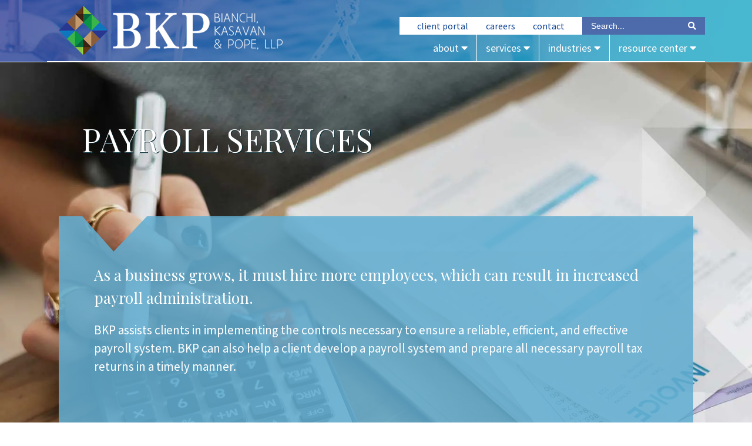

--- FILE ---
content_type: text/html; charset=UTF-8
request_url: https://bkpcpa.com/services/payroll/
body_size: 11376
content:
<!DOCTYPE html>
<!--[if IE 8]><html class="no-js lt-ie9" lang="en"> <![endif]-->
<!--[if gt IE 8]><!--><html class="no-js" lang="en"><!--<![endif]-->
<head><meta http-equiv="Content-Type" content="text/html; charset=utf-8">

<!--
Global site tag (gtag.js) - Google Analytics 
<script async src="https://www.googletagmanager.com/gtag/js?id=UA-154449059-1"></script>
<script>
window.dataLayer = window.dataLayer || [];
function gtag(){dataLayer.push(arguments);}
gtag('js', new Date());
gtag('config', 'UA-154449059-1');
</script>-->

<meta http-equiv="X-UA-Compatible" content="IE=edge">
<title></title>
<meta name="viewport" content="width=device-width, initial-scale=1">
<link rel="icon" href="https://bkpcpa.com/favicon.ico" type="image/x-icon">
<link rel="shortcut icon" type="image/x-icon" href="https://bkpcpa.com/favicon.ico">
<link rel="stylesheet" href="https://bkpcpa.com/wp-content/themes/bkp/style.css">
<link rel="stylesheet" href="https://bkpcpa.com/wp-content/themes/bkp/css/bkp.css">
<link href="//fonts.googleapis.com/css?family=Playfair+Display|Source+Sans+Pro:300,300i,400,400i,600,600i" rel="stylesheet">
<link rel="stylesheet" href="//use.fontawesome.com/releases/v5.3.1/css/all.css" integrity="sha384-mzrmE5qonljUremFsqc01SB46JvROS7bZs3IO2EmfFsd15uHvIt+Y8vEf7N7fWAU" crossorigin="anonymous">
<link rel="stylesheet" href="//kenwheeler.github.io/slick/slick/slick.css"/>
<link rel="stylesheet" href="//kenwheeler.github.io/slick/slick/slick-theme.css"/>

<script src="//unpkg.com/scrollreveal/dist/scrollreveal.min.js"></script>
<meta name='robots' content='max-image-preview:large' />
<link rel='dns-prefetch' href='//ajax.googleapis.com' />
<link rel='dns-prefetch' href='//ajax.aspnetcdn.com' />
<link rel='dns-prefetch' href='//stats.wp.com' />
<link rel='preconnect' href='//c0.wp.com' />
<link rel='preconnect' href='//i0.wp.com' />
<link rel="alternate" title="oEmbed (JSON)" type="application/json+oembed" href="https://bkpcpa.com/wp-json/oembed/1.0/embed?url=https%3A%2F%2Fbkpcpa.com%2Fservices%2Fpayroll%2F" />
<link rel="alternate" title="oEmbed (XML)" type="text/xml+oembed" href="https://bkpcpa.com/wp-json/oembed/1.0/embed?url=https%3A%2F%2Fbkpcpa.com%2Fservices%2Fpayroll%2F&#038;format=xml" />
		<!-- This site uses the Google Analytics by MonsterInsights plugin v9.9.0 - Using Analytics tracking - https://www.monsterinsights.com/ -->
							<script src="//www.googletagmanager.com/gtag/js?id=G-6PL6TT0ESR"  data-cfasync="false" data-wpfc-render="false" type="text/javascript" async></script>
			<script data-cfasync="false" data-wpfc-render="false" type="text/javascript">
				var mi_version = '9.9.0';
				var mi_track_user = true;
				var mi_no_track_reason = '';
								var MonsterInsightsDefaultLocations = {"page_location":"https:\/\/bkpcpa.com\/services\/payroll\/"};
								if ( typeof MonsterInsightsPrivacyGuardFilter === 'function' ) {
					var MonsterInsightsLocations = (typeof MonsterInsightsExcludeQuery === 'object') ? MonsterInsightsPrivacyGuardFilter( MonsterInsightsExcludeQuery ) : MonsterInsightsPrivacyGuardFilter( MonsterInsightsDefaultLocations );
				} else {
					var MonsterInsightsLocations = (typeof MonsterInsightsExcludeQuery === 'object') ? MonsterInsightsExcludeQuery : MonsterInsightsDefaultLocations;
				}

								var disableStrs = [
										'ga-disable-G-6PL6TT0ESR',
									];

				/* Function to detect opted out users */
				function __gtagTrackerIsOptedOut() {
					for (var index = 0; index < disableStrs.length; index++) {
						if (document.cookie.indexOf(disableStrs[index] + '=true') > -1) {
							return true;
						}
					}

					return false;
				}

				/* Disable tracking if the opt-out cookie exists. */
				if (__gtagTrackerIsOptedOut()) {
					for (var index = 0; index < disableStrs.length; index++) {
						window[disableStrs[index]] = true;
					}
				}

				/* Opt-out function */
				function __gtagTrackerOptout() {
					for (var index = 0; index < disableStrs.length; index++) {
						document.cookie = disableStrs[index] + '=true; expires=Thu, 31 Dec 2099 23:59:59 UTC; path=/';
						window[disableStrs[index]] = true;
					}
				}

				if ('undefined' === typeof gaOptout) {
					function gaOptout() {
						__gtagTrackerOptout();
					}
				}
								window.dataLayer = window.dataLayer || [];

				window.MonsterInsightsDualTracker = {
					helpers: {},
					trackers: {},
				};
				if (mi_track_user) {
					function __gtagDataLayer() {
						dataLayer.push(arguments);
					}

					function __gtagTracker(type, name, parameters) {
						if (!parameters) {
							parameters = {};
						}

						if (parameters.send_to) {
							__gtagDataLayer.apply(null, arguments);
							return;
						}

						if (type === 'event') {
														parameters.send_to = monsterinsights_frontend.v4_id;
							var hookName = name;
							if (typeof parameters['event_category'] !== 'undefined') {
								hookName = parameters['event_category'] + ':' + name;
							}

							if (typeof MonsterInsightsDualTracker.trackers[hookName] !== 'undefined') {
								MonsterInsightsDualTracker.trackers[hookName](parameters);
							} else {
								__gtagDataLayer('event', name, parameters);
							}
							
						} else {
							__gtagDataLayer.apply(null, arguments);
						}
					}

					__gtagTracker('js', new Date());
					__gtagTracker('set', {
						'developer_id.dZGIzZG': true,
											});
					if ( MonsterInsightsLocations.page_location ) {
						__gtagTracker('set', MonsterInsightsLocations);
					}
										__gtagTracker('config', 'G-6PL6TT0ESR', {"forceSSL":"true","link_attribution":"true"} );
										window.gtag = __gtagTracker;										(function () {
						/* https://developers.google.com/analytics/devguides/collection/analyticsjs/ */
						/* ga and __gaTracker compatibility shim. */
						var noopfn = function () {
							return null;
						};
						var newtracker = function () {
							return new Tracker();
						};
						var Tracker = function () {
							return null;
						};
						var p = Tracker.prototype;
						p.get = noopfn;
						p.set = noopfn;
						p.send = function () {
							var args = Array.prototype.slice.call(arguments);
							args.unshift('send');
							__gaTracker.apply(null, args);
						};
						var __gaTracker = function () {
							var len = arguments.length;
							if (len === 0) {
								return;
							}
							var f = arguments[len - 1];
							if (typeof f !== 'object' || f === null || typeof f.hitCallback !== 'function') {
								if ('send' === arguments[0]) {
									var hitConverted, hitObject = false, action;
									if ('event' === arguments[1]) {
										if ('undefined' !== typeof arguments[3]) {
											hitObject = {
												'eventAction': arguments[3],
												'eventCategory': arguments[2],
												'eventLabel': arguments[4],
												'value': arguments[5] ? arguments[5] : 1,
											}
										}
									}
									if ('pageview' === arguments[1]) {
										if ('undefined' !== typeof arguments[2]) {
											hitObject = {
												'eventAction': 'page_view',
												'page_path': arguments[2],
											}
										}
									}
									if (typeof arguments[2] === 'object') {
										hitObject = arguments[2];
									}
									if (typeof arguments[5] === 'object') {
										Object.assign(hitObject, arguments[5]);
									}
									if ('undefined' !== typeof arguments[1].hitType) {
										hitObject = arguments[1];
										if ('pageview' === hitObject.hitType) {
											hitObject.eventAction = 'page_view';
										}
									}
									if (hitObject) {
										action = 'timing' === arguments[1].hitType ? 'timing_complete' : hitObject.eventAction;
										hitConverted = mapArgs(hitObject);
										__gtagTracker('event', action, hitConverted);
									}
								}
								return;
							}

							function mapArgs(args) {
								var arg, hit = {};
								var gaMap = {
									'eventCategory': 'event_category',
									'eventAction': 'event_action',
									'eventLabel': 'event_label',
									'eventValue': 'event_value',
									'nonInteraction': 'non_interaction',
									'timingCategory': 'event_category',
									'timingVar': 'name',
									'timingValue': 'value',
									'timingLabel': 'event_label',
									'page': 'page_path',
									'location': 'page_location',
									'title': 'page_title',
									'referrer' : 'page_referrer',
								};
								for (arg in args) {
																		if (!(!args.hasOwnProperty(arg) || !gaMap.hasOwnProperty(arg))) {
										hit[gaMap[arg]] = args[arg];
									} else {
										hit[arg] = args[arg];
									}
								}
								return hit;
							}

							try {
								f.hitCallback();
							} catch (ex) {
							}
						};
						__gaTracker.create = newtracker;
						__gaTracker.getByName = newtracker;
						__gaTracker.getAll = function () {
							return [];
						};
						__gaTracker.remove = noopfn;
						__gaTracker.loaded = true;
						window['__gaTracker'] = __gaTracker;
					})();
									} else {
										console.log("");
					(function () {
						function __gtagTracker() {
							return null;
						}

						window['__gtagTracker'] = __gtagTracker;
						window['gtag'] = __gtagTracker;
					})();
									}
			</script>
			
							<!-- / Google Analytics by MonsterInsights -->
		<style id='wp-img-auto-sizes-contain-inline-css' type='text/css'>
img:is([sizes=auto i],[sizes^="auto," i]){contain-intrinsic-size:3000px 1500px}
/*# sourceURL=wp-img-auto-sizes-contain-inline-css */
</style>
<style id='wp-emoji-styles-inline-css' type='text/css'>

	img.wp-smiley, img.emoji {
		display: inline !important;
		border: none !important;
		box-shadow: none !important;
		height: 1em !important;
		width: 1em !important;
		margin: 0 0.07em !important;
		vertical-align: -0.1em !important;
		background: none !important;
		padding: 0 !important;
	}
/*# sourceURL=wp-emoji-styles-inline-css */
</style>
<style id='wp-block-library-inline-css' type='text/css'>
:root{--wp-block-synced-color:#7a00df;--wp-block-synced-color--rgb:122,0,223;--wp-bound-block-color:var(--wp-block-synced-color);--wp-editor-canvas-background:#ddd;--wp-admin-theme-color:#007cba;--wp-admin-theme-color--rgb:0,124,186;--wp-admin-theme-color-darker-10:#006ba1;--wp-admin-theme-color-darker-10--rgb:0,107,160.5;--wp-admin-theme-color-darker-20:#005a87;--wp-admin-theme-color-darker-20--rgb:0,90,135;--wp-admin-border-width-focus:2px}@media (min-resolution:192dpi){:root{--wp-admin-border-width-focus:1.5px}}.wp-element-button{cursor:pointer}:root .has-very-light-gray-background-color{background-color:#eee}:root .has-very-dark-gray-background-color{background-color:#313131}:root .has-very-light-gray-color{color:#eee}:root .has-very-dark-gray-color{color:#313131}:root .has-vivid-green-cyan-to-vivid-cyan-blue-gradient-background{background:linear-gradient(135deg,#00d084,#0693e3)}:root .has-purple-crush-gradient-background{background:linear-gradient(135deg,#34e2e4,#4721fb 50%,#ab1dfe)}:root .has-hazy-dawn-gradient-background{background:linear-gradient(135deg,#faaca8,#dad0ec)}:root .has-subdued-olive-gradient-background{background:linear-gradient(135deg,#fafae1,#67a671)}:root .has-atomic-cream-gradient-background{background:linear-gradient(135deg,#fdd79a,#004a59)}:root .has-nightshade-gradient-background{background:linear-gradient(135deg,#330968,#31cdcf)}:root .has-midnight-gradient-background{background:linear-gradient(135deg,#020381,#2874fc)}:root{--wp--preset--font-size--normal:16px;--wp--preset--font-size--huge:42px}.has-regular-font-size{font-size:1em}.has-larger-font-size{font-size:2.625em}.has-normal-font-size{font-size:var(--wp--preset--font-size--normal)}.has-huge-font-size{font-size:var(--wp--preset--font-size--huge)}.has-text-align-center{text-align:center}.has-text-align-left{text-align:left}.has-text-align-right{text-align:right}.has-fit-text{white-space:nowrap!important}#end-resizable-editor-section{display:none}.aligncenter{clear:both}.items-justified-left{justify-content:flex-start}.items-justified-center{justify-content:center}.items-justified-right{justify-content:flex-end}.items-justified-space-between{justify-content:space-between}.screen-reader-text{border:0;clip-path:inset(50%);height:1px;margin:-1px;overflow:hidden;padding:0;position:absolute;width:1px;word-wrap:normal!important}.screen-reader-text:focus{background-color:#ddd;clip-path:none;color:#444;display:block;font-size:1em;height:auto;left:5px;line-height:normal;padding:15px 23px 14px;text-decoration:none;top:5px;width:auto;z-index:100000}html :where(.has-border-color){border-style:solid}html :where([style*=border-top-color]){border-top-style:solid}html :where([style*=border-right-color]){border-right-style:solid}html :where([style*=border-bottom-color]){border-bottom-style:solid}html :where([style*=border-left-color]){border-left-style:solid}html :where([style*=border-width]){border-style:solid}html :where([style*=border-top-width]){border-top-style:solid}html :where([style*=border-right-width]){border-right-style:solid}html :where([style*=border-bottom-width]){border-bottom-style:solid}html :where([style*=border-left-width]){border-left-style:solid}html :where(img[class*=wp-image-]){height:auto;max-width:100%}:where(figure){margin:0 0 1em}html :where(.is-position-sticky){--wp-admin--admin-bar--position-offset:var(--wp-admin--admin-bar--height,0px)}@media screen and (max-width:600px){html :where(.is-position-sticky){--wp-admin--admin-bar--position-offset:0px}}

/*# sourceURL=wp-block-library-inline-css */
</style><style id='global-styles-inline-css' type='text/css'>
:root{--wp--preset--aspect-ratio--square: 1;--wp--preset--aspect-ratio--4-3: 4/3;--wp--preset--aspect-ratio--3-4: 3/4;--wp--preset--aspect-ratio--3-2: 3/2;--wp--preset--aspect-ratio--2-3: 2/3;--wp--preset--aspect-ratio--16-9: 16/9;--wp--preset--aspect-ratio--9-16: 9/16;--wp--preset--color--black: #000000;--wp--preset--color--cyan-bluish-gray: #abb8c3;--wp--preset--color--white: #ffffff;--wp--preset--color--pale-pink: #f78da7;--wp--preset--color--vivid-red: #cf2e2e;--wp--preset--color--luminous-vivid-orange: #ff6900;--wp--preset--color--luminous-vivid-amber: #fcb900;--wp--preset--color--light-green-cyan: #7bdcb5;--wp--preset--color--vivid-green-cyan: #00d084;--wp--preset--color--pale-cyan-blue: #8ed1fc;--wp--preset--color--vivid-cyan-blue: #0693e3;--wp--preset--color--vivid-purple: #9b51e0;--wp--preset--gradient--vivid-cyan-blue-to-vivid-purple: linear-gradient(135deg,rgb(6,147,227) 0%,rgb(155,81,224) 100%);--wp--preset--gradient--light-green-cyan-to-vivid-green-cyan: linear-gradient(135deg,rgb(122,220,180) 0%,rgb(0,208,130) 100%);--wp--preset--gradient--luminous-vivid-amber-to-luminous-vivid-orange: linear-gradient(135deg,rgb(252,185,0) 0%,rgb(255,105,0) 100%);--wp--preset--gradient--luminous-vivid-orange-to-vivid-red: linear-gradient(135deg,rgb(255,105,0) 0%,rgb(207,46,46) 100%);--wp--preset--gradient--very-light-gray-to-cyan-bluish-gray: linear-gradient(135deg,rgb(238,238,238) 0%,rgb(169,184,195) 100%);--wp--preset--gradient--cool-to-warm-spectrum: linear-gradient(135deg,rgb(74,234,220) 0%,rgb(151,120,209) 20%,rgb(207,42,186) 40%,rgb(238,44,130) 60%,rgb(251,105,98) 80%,rgb(254,248,76) 100%);--wp--preset--gradient--blush-light-purple: linear-gradient(135deg,rgb(255,206,236) 0%,rgb(152,150,240) 100%);--wp--preset--gradient--blush-bordeaux: linear-gradient(135deg,rgb(254,205,165) 0%,rgb(254,45,45) 50%,rgb(107,0,62) 100%);--wp--preset--gradient--luminous-dusk: linear-gradient(135deg,rgb(255,203,112) 0%,rgb(199,81,192) 50%,rgb(65,88,208) 100%);--wp--preset--gradient--pale-ocean: linear-gradient(135deg,rgb(255,245,203) 0%,rgb(182,227,212) 50%,rgb(51,167,181) 100%);--wp--preset--gradient--electric-grass: linear-gradient(135deg,rgb(202,248,128) 0%,rgb(113,206,126) 100%);--wp--preset--gradient--midnight: linear-gradient(135deg,rgb(2,3,129) 0%,rgb(40,116,252) 100%);--wp--preset--font-size--small: 13px;--wp--preset--font-size--medium: 20px;--wp--preset--font-size--large: 36px;--wp--preset--font-size--x-large: 42px;--wp--preset--spacing--20: 0.44rem;--wp--preset--spacing--30: 0.67rem;--wp--preset--spacing--40: 1rem;--wp--preset--spacing--50: 1.5rem;--wp--preset--spacing--60: 2.25rem;--wp--preset--spacing--70: 3.38rem;--wp--preset--spacing--80: 5.06rem;--wp--preset--shadow--natural: 6px 6px 9px rgba(0, 0, 0, 0.2);--wp--preset--shadow--deep: 12px 12px 50px rgba(0, 0, 0, 0.4);--wp--preset--shadow--sharp: 6px 6px 0px rgba(0, 0, 0, 0.2);--wp--preset--shadow--outlined: 6px 6px 0px -3px rgb(255, 255, 255), 6px 6px rgb(0, 0, 0);--wp--preset--shadow--crisp: 6px 6px 0px rgb(0, 0, 0);}:where(.is-layout-flex){gap: 0.5em;}:where(.is-layout-grid){gap: 0.5em;}body .is-layout-flex{display: flex;}.is-layout-flex{flex-wrap: wrap;align-items: center;}.is-layout-flex > :is(*, div){margin: 0;}body .is-layout-grid{display: grid;}.is-layout-grid > :is(*, div){margin: 0;}:where(.wp-block-columns.is-layout-flex){gap: 2em;}:where(.wp-block-columns.is-layout-grid){gap: 2em;}:where(.wp-block-post-template.is-layout-flex){gap: 1.25em;}:where(.wp-block-post-template.is-layout-grid){gap: 1.25em;}.has-black-color{color: var(--wp--preset--color--black) !important;}.has-cyan-bluish-gray-color{color: var(--wp--preset--color--cyan-bluish-gray) !important;}.has-white-color{color: var(--wp--preset--color--white) !important;}.has-pale-pink-color{color: var(--wp--preset--color--pale-pink) !important;}.has-vivid-red-color{color: var(--wp--preset--color--vivid-red) !important;}.has-luminous-vivid-orange-color{color: var(--wp--preset--color--luminous-vivid-orange) !important;}.has-luminous-vivid-amber-color{color: var(--wp--preset--color--luminous-vivid-amber) !important;}.has-light-green-cyan-color{color: var(--wp--preset--color--light-green-cyan) !important;}.has-vivid-green-cyan-color{color: var(--wp--preset--color--vivid-green-cyan) !important;}.has-pale-cyan-blue-color{color: var(--wp--preset--color--pale-cyan-blue) !important;}.has-vivid-cyan-blue-color{color: var(--wp--preset--color--vivid-cyan-blue) !important;}.has-vivid-purple-color{color: var(--wp--preset--color--vivid-purple) !important;}.has-black-background-color{background-color: var(--wp--preset--color--black) !important;}.has-cyan-bluish-gray-background-color{background-color: var(--wp--preset--color--cyan-bluish-gray) !important;}.has-white-background-color{background-color: var(--wp--preset--color--white) !important;}.has-pale-pink-background-color{background-color: var(--wp--preset--color--pale-pink) !important;}.has-vivid-red-background-color{background-color: var(--wp--preset--color--vivid-red) !important;}.has-luminous-vivid-orange-background-color{background-color: var(--wp--preset--color--luminous-vivid-orange) !important;}.has-luminous-vivid-amber-background-color{background-color: var(--wp--preset--color--luminous-vivid-amber) !important;}.has-light-green-cyan-background-color{background-color: var(--wp--preset--color--light-green-cyan) !important;}.has-vivid-green-cyan-background-color{background-color: var(--wp--preset--color--vivid-green-cyan) !important;}.has-pale-cyan-blue-background-color{background-color: var(--wp--preset--color--pale-cyan-blue) !important;}.has-vivid-cyan-blue-background-color{background-color: var(--wp--preset--color--vivid-cyan-blue) !important;}.has-vivid-purple-background-color{background-color: var(--wp--preset--color--vivid-purple) !important;}.has-black-border-color{border-color: var(--wp--preset--color--black) !important;}.has-cyan-bluish-gray-border-color{border-color: var(--wp--preset--color--cyan-bluish-gray) !important;}.has-white-border-color{border-color: var(--wp--preset--color--white) !important;}.has-pale-pink-border-color{border-color: var(--wp--preset--color--pale-pink) !important;}.has-vivid-red-border-color{border-color: var(--wp--preset--color--vivid-red) !important;}.has-luminous-vivid-orange-border-color{border-color: var(--wp--preset--color--luminous-vivid-orange) !important;}.has-luminous-vivid-amber-border-color{border-color: var(--wp--preset--color--luminous-vivid-amber) !important;}.has-light-green-cyan-border-color{border-color: var(--wp--preset--color--light-green-cyan) !important;}.has-vivid-green-cyan-border-color{border-color: var(--wp--preset--color--vivid-green-cyan) !important;}.has-pale-cyan-blue-border-color{border-color: var(--wp--preset--color--pale-cyan-blue) !important;}.has-vivid-cyan-blue-border-color{border-color: var(--wp--preset--color--vivid-cyan-blue) !important;}.has-vivid-purple-border-color{border-color: var(--wp--preset--color--vivid-purple) !important;}.has-vivid-cyan-blue-to-vivid-purple-gradient-background{background: var(--wp--preset--gradient--vivid-cyan-blue-to-vivid-purple) !important;}.has-light-green-cyan-to-vivid-green-cyan-gradient-background{background: var(--wp--preset--gradient--light-green-cyan-to-vivid-green-cyan) !important;}.has-luminous-vivid-amber-to-luminous-vivid-orange-gradient-background{background: var(--wp--preset--gradient--luminous-vivid-amber-to-luminous-vivid-orange) !important;}.has-luminous-vivid-orange-to-vivid-red-gradient-background{background: var(--wp--preset--gradient--luminous-vivid-orange-to-vivid-red) !important;}.has-very-light-gray-to-cyan-bluish-gray-gradient-background{background: var(--wp--preset--gradient--very-light-gray-to-cyan-bluish-gray) !important;}.has-cool-to-warm-spectrum-gradient-background{background: var(--wp--preset--gradient--cool-to-warm-spectrum) !important;}.has-blush-light-purple-gradient-background{background: var(--wp--preset--gradient--blush-light-purple) !important;}.has-blush-bordeaux-gradient-background{background: var(--wp--preset--gradient--blush-bordeaux) !important;}.has-luminous-dusk-gradient-background{background: var(--wp--preset--gradient--luminous-dusk) !important;}.has-pale-ocean-gradient-background{background: var(--wp--preset--gradient--pale-ocean) !important;}.has-electric-grass-gradient-background{background: var(--wp--preset--gradient--electric-grass) !important;}.has-midnight-gradient-background{background: var(--wp--preset--gradient--midnight) !important;}.has-small-font-size{font-size: var(--wp--preset--font-size--small) !important;}.has-medium-font-size{font-size: var(--wp--preset--font-size--medium) !important;}.has-large-font-size{font-size: var(--wp--preset--font-size--large) !important;}.has-x-large-font-size{font-size: var(--wp--preset--font-size--x-large) !important;}
/*# sourceURL=global-styles-inline-css */
</style>

<style id='classic-theme-styles-inline-css' type='text/css'>
/*! This file is auto-generated */
.wp-block-button__link{color:#fff;background-color:#32373c;border-radius:9999px;box-shadow:none;text-decoration:none;padding:calc(.667em + 2px) calc(1.333em + 2px);font-size:1.125em}.wp-block-file__button{background:#32373c;color:#fff;text-decoration:none}
/*# sourceURL=/wp-includes/css/classic-themes.min.css */
</style>
<link rel='stylesheet' id='sm-style-css' href='https://bkpcpa.com/wp-content/plugins/wp-show-more/wpsm-style.css?ver=2520fdc263378183477ff984011ac51c' type='text/css' media='all' />
<link rel='stylesheet' id='aurora-heatmap-css' href='https://bkpcpa.com/wp-content/plugins/aurora-heatmap/style.css?ver=1.7.1' type='text/css' media='all' />
<script type="text/javascript" src="https://bkpcpa.com/wp-content/plugins/google-analytics-for-wordpress/assets/js/frontend-gtag.min.js?ver=9.9.0" id="monsterinsights-frontend-script-js" async="async" data-wp-strategy="async"></script>
<script data-cfasync="false" data-wpfc-render="false" type="text/javascript" id='monsterinsights-frontend-script-js-extra'>/* <![CDATA[ */
var monsterinsights_frontend = {"js_events_tracking":"true","download_extensions":"doc,pdf,ppt,zip,xls,docx,pptx,xlsx","inbound_paths":"[{\"path\":\"\\\/go\\\/\",\"label\":\"affiliate\"},{\"path\":\"\\\/recommend\\\/\",\"label\":\"affiliate\"}]","home_url":"https:\/\/bkpcpa.com","hash_tracking":"false","v4_id":"G-6PL6TT0ESR"};/* ]]> */
</script>
<script type="text/javascript" src="https://ajax.googleapis.com/ajax/libs/jquery/3.2.1/jquery.min.js?ver=3.2.1" id="jquery-js"></script>
<script type="text/javascript" id="aurora-heatmap-js-extra">
/* <![CDATA[ */
var aurora_heatmap = {"_mode":"reporter","ajax_url":"https://bkpcpa.com/wp-admin/admin-ajax.php","action":"aurora_heatmap","reports":"click_pc,click_mobile","debug":"0","ajax_delay_time":"3000","ajax_interval":"10","ajax_bulk":null};
//# sourceURL=aurora-heatmap-js-extra
/* ]]> */
</script>
<script type="text/javascript" src="https://bkpcpa.com/wp-content/plugins/aurora-heatmap/js/aurora-heatmap.min.js?ver=1.7.1" id="aurora-heatmap-js"></script>
<script type="text/javascript" src="https://ajax.aspnetcdn.com/ajax/jquery.validate/1.9/jquery.validate.min.js?ver=2520fdc263378183477ff984011ac51c" id="validation-js"></script>
<link rel="https://api.w.org/" href="https://bkpcpa.com/wp-json/" /><link rel="alternate" title="JSON" type="application/json" href="https://bkpcpa.com/wp-json/wp/v2/pages/62" /><link rel="canonical" href="https://bkpcpa.com/services/payroll/" />
	<style>img#wpstats{display:none}</style>
		
<!-- <script src="https://bkpcpa.com/wp-content/themes/bkp/js/modernizr.min.js"></script> -->
<!-- <script src="https://bkpcpa.com/wp-content/themes/bkp/js/jquery.fitvids.js"></script> -->
<script src="https://bkpcpa.com/wp-content/themes/bkp/js/jquery.cycle2.min.js"></script>
<script src="https://bkpcpa.com/wp-content/themes/bkp/js/jquery.cycle2.carousel.min.js"></script>
<!--[if (gte IE 6)&(lte IE 8)]><script type="text/javascript" src="https://cdnjs.cloudflare.com/ajax/libs/selectivizr/1.0.2/selectivizr-min.js"></script><![endif]-->
<script src='https://www.google.com/recaptcha/api.js'></script>


</head>

<body data-rsssl=1>	


<section class="bg-home masthead">
<header role="banner" class="antialiased">
<div class="container">
<div class="left">
<div class="logo"><a href="https://bkpcpa.com"><img src="https://bkpcpa.com/wp-content/themes/bkp/img/logo-bkp.png" alt="Bianchi, Kasavan & Pope, LLP"/></a></div>
</div>
<div class="right">
<div class="top"><ul><li><a href="https://bkpcpa.sharefile.com#new_tab">Client Portal</a></li><li><a href="https://bkpcpa.com/careers/">Careers</a></li><li style="display: none;"><a href="" style="">Refer a Client</a></li><li><a href="https://bkpcpa.com/contact/">Contact</a></li></ul><div class="search antialiased"><form method="get" action="https://bkpcpa.com/" name="search"><input type="text" results=5 name="s" value="Search..." onfocus="if (this.value == 'Search...') {this.value = '';}" onblur="if (this.value == '') {this.value = 'Search...';}"><a href="javascript:document.search.submit();"><i class="fas fa-search"></i></a></form></div></div>
<nav>
<div class="menu-menu-main-container"><ul id="menu-menu-main" class="main"><li id="menu-item-77" class="menu-item menu-item-type-post_type menu-item-object-page menu-item-has-children menu-item-77"><a href="https://bkpcpa.com/about/">About <i class="fas fa-caret-down"></i></a>
<ul class="sub-menu">
	<li id="menu-item-102" class="menu-item menu-item-type-post_type menu-item-object-page menu-item-102"><a href="https://bkpcpa.com/about/team/">The Team</a></li>
	<li id="menu-item-103" class="menu-item menu-item-type-post_type menu-item-object-page menu-item-103"><a href="https://bkpcpa.com/about/professional-affiliations-community-partnerships/">Professional Affiliations &#038; Community Partnerships</a></li>
</ul>
</li>
<li id="menu-item-78" class="menu-item menu-item-type-post_type menu-item-object-page current-page-ancestor current-menu-ancestor current-menu-parent current-page-parent current_page_parent current_page_ancestor menu-item-has-children menu-item-78"><a href="https://bkpcpa.com/services/">Services <i class="fas fa-caret-down"></i></a>
<ul class="sub-menu">
	<li id="menu-item-104" class="menu-item menu-item-type-post_type menu-item-object-page menu-item-104"><a href="https://bkpcpa.com/services/tax-planning-compliance/">Tax Planning &#038; Compliance</a></li>
	<li id="menu-item-105" class="menu-item menu-item-type-post_type menu-item-object-page menu-item-105"><a href="https://bkpcpa.com/services/audit-assurance/">Audit &#038; Assurance Services</a></li>
	<li id="menu-item-106" class="menu-item menu-item-type-post_type menu-item-object-page menu-item-106"><a href="https://bkpcpa.com/services/estate-trust-planning/">Estate &#038; Trust Planning</a></li>
	<li id="menu-item-107" class="menu-item menu-item-type-post_type menu-item-object-page menu-item-107"><a href="https://bkpcpa.com/services/business-start-up/">Business Start-up Services</a></li>
	<li id="menu-item-108" class="menu-item menu-item-type-post_type menu-item-object-page menu-item-108"><a href="https://bkpcpa.com/services/professional-it/">Professional IT Services</a></li>
	<li id="menu-item-109" class="menu-item menu-item-type-post_type menu-item-object-page current-menu-item page_item page-item-62 current_page_item menu-item-109"><a href="https://bkpcpa.com/services/payroll/" aria-current="page">Payroll Services</a></li>
	<li id="menu-item-110" class="menu-item menu-item-type-post_type menu-item-object-page menu-item-110"><a href="https://bkpcpa.com/services/business-valuation/">Business Valuation</a></li>
	<li id="menu-item-111" class="menu-item menu-item-type-post_type menu-item-object-page menu-item-111"><a href="https://bkpcpa.com/services/client-accounting/">Client Accounting Services</a></li>
	<li id="menu-item-112" class="menu-item menu-item-type-post_type menu-item-object-page menu-item-112"><a href="https://bkpcpa.com/services/talent-acquisition/">Talent Acquisition</a></li>
</ul>
</li>
<li id="menu-item-79" class="menu-item menu-item-type-post_type menu-item-object-page menu-item-has-children menu-item-79"><a href="https://bkpcpa.com/industries/">Industries <i class="fas fa-caret-down"></i></a>
<ul class="sub-menu">
	<li id="menu-item-209" class="menu-item menu-item-type-post_type menu-item-object-page menu-item-209"><a href="https://bkpcpa.com/industries/agriculture/">Agriculture</a></li>
	<li id="menu-item-206" class="menu-item menu-item-type-post_type menu-item-object-page menu-item-206"><a href="https://bkpcpa.com/industries/construction/">Construction</a></li>
	<li id="menu-item-776" class="menu-item menu-item-type-post_type menu-item-object-page menu-item-776"><a href="https://bkpcpa.com/industries/governmental-agencies/">Governmental Agencies</a></li>
	<li id="menu-item-207" class="menu-item menu-item-type-post_type menu-item-object-page menu-item-207"><a href="https://bkpcpa.com/industries/nonprofit-organizations/">Nonprofit Organizations</a></li>
	<li id="menu-item-208" class="menu-item menu-item-type-post_type menu-item-object-page menu-item-208"><a href="https://bkpcpa.com/industries/healthcare/">Healthcare</a></li>
	<li id="menu-item-205" class="menu-item menu-item-type-post_type menu-item-object-page menu-item-205"><a href="https://bkpcpa.com/industries/owner-managed-business/">Owner Managed Business</a></li>
</ul>
</li>
<li id="menu-item-81" class="right menu-item menu-item-type-post_type menu-item-object-page menu-item-has-children menu-item-81"><a href="https://bkpcpa.com/resource-center/">Resource Center <i class="fas fa-caret-down"></i></a>
<ul class="sub-menu">
	<li id="menu-item-101" class="menu-item menu-item-type-post_type menu-item-object-page menu-item-101"><a href="https://bkpcpa.com/resource-center/links/">Helpful Links</a></li>
	<li id="menu-item-299" class="menu-item menu-item-type-post_type menu-item-object-page menu-item-299"><a target="_blank" href="https://bkpcpa.sharefile.com#new_tab">Client Portal</a></li>
</ul>
</li>
</ul></div><div class="ico-mobile"><div id="bars"><i class="fa fa-bars" aria-hidden="true"></i></div></div>
</nav>	
</div>
</div>
</header>
<nav class="mobile antialiased"><div class="menu-menu-mobile-container"><ul id="menu-mobile" class="menu"><li id="menu-item-10" class="menu-item menu-item-type-post_type menu-item-object-page menu-item-home menu-item-10"><a href="https://bkpcpa.com/">Home</a></li>
<li id="menu-item-114" class="menu-item menu-item-type-post_type menu-item-object-page menu-item-114"><a href="https://bkpcpa.com/about/">About</a></li>
<li id="menu-item-117" class="menu-item menu-item-type-post_type menu-item-object-page current-page-ancestor menu-item-117"><a href="https://bkpcpa.com/services/">Services</a></li>
<li id="menu-item-127" class="menu-item menu-item-type-post_type menu-item-object-page menu-item-127"><a href="https://bkpcpa.com/industries/">Industries</a></li>
<li id="menu-item-128" class="menu-item menu-item-type-post_type menu-item-object-page menu-item-128"><a href="https://bkpcpa.com/resource-center/">Resource Center</a></li>
<li id="menu-item-130" class="menu-item menu-item-type-post_type menu-item-object-page menu-item-130"><a href="https://bkpcpa.com/contact/">Contact</a></li>
</ul></div></nav></section>

<div class="breadcrumb"><div class="container">

<nav class="selectnav nav-62">
<select onchange="window.open(this.options[this.selectedIndex].value,'_top')">
<option value="#" selected="selected">- select -</option>
<optgroup label="Services">
<option value="https://bkpcpa.com/services/tax-planning-compliance/">Tax Planning & Compliance</option>
<option value="https://bkpcpa.com/services/audit-assurance/">Audit & Assurance Services</option>
<option value="https://bkpcpa.com/services/estate-trust-planning/">Estate & Trust Planning</option>
<option value="https://bkpcpa.com/services/business-start-up/">Business Start-up Services</option>
<option value="https://bkpcpa.com/services/professional-it/">Professional IT Services</option>
<option value="https://bkpcpa.com/services/payroll/">Payroll Services</option>
<option value="https://bkpcpa.com/services/business-valuation/">Business Valuation</option>
<option value="https://bkpcpa.com/services/client-accounting/">Client Accounting Services</option>
<option value="https://bkpcpa.com/services/talent-acquisition/">Talent Acquisition</option>
</optgroup>
</select>
</nav>
</div></div>

<section class="hero antialiased" style="background-image:url('https://i0.wp.com/bkpcpa.com/wp-content/uploads/2018/11/bg-calculator.jpg?fit=1600%2C1280&ssl=1');">
<div class="container">
<div class="hero-content box-sizing">
<h1><strong>Payroll Services</strong></h1>
</div>
	
<section class="main">
<div class="top-blue"></div>
<div class="content-blue page">
<div class="box-sizing">
	
<h3>As a business grows, it must hire more employees, which can result in increased payroll administration.</h3>
<p>BKP assists clients in implementing the controls necessary to ensure a reliable, efficient, and effective payroll system. BKP can also help a client develop a payroll system and prepare all necessary payroll tax returns in a timely manner.</p>
	
	

	
	
	
</div>
</div>
</section>
	
</div>
</section>


	
	
	
	
	
	




		

<footer class="antialiased">
<div class="container">
<div class="row">
	
<div class="col4">
<nav>
<h4 class="no-child"><a href="https://bkpcpa.com/">Home</a></h4>
	
<h4><a href="https://bkpcpa.com/about/">About</a></h4>
<ul><li class="page_item page-item-38"><a href="https://bkpcpa.com/about/team/">The Team</a></li>
<li class="page_item page-item-40"><a href="https://bkpcpa.com/about/professional-affiliations-community-partnerships/">Professional Affiliations &#038; Community Partnerships</a></li>
</ul>
<h4><a href="https://bkpcpa.com/industries/">Industries</a></h4>	
<ul><li class="page_item page-item-190"><a href="https://bkpcpa.com/industries/agriculture/">Agriculture</a></li>
<li class="page_item page-item-196"><a href="https://bkpcpa.com/industries/construction/">Construction</a></li>
<li class="page_item page-item-754"><a href="https://bkpcpa.com/industries/governmental-agencies/">Governmental Agencies</a></li>
<li class="page_item page-item-194"><a href="https://bkpcpa.com/industries/nonprofit-organizations/">Nonprofit Organizations</a></li>
<li class="page_item page-item-192"><a href="https://bkpcpa.com/industries/healthcare/">Healthcare</a></li>
<li class="page_item page-item-198"><a href="https://bkpcpa.com/industries/owner-managed-business/">Owner Managed Business</a></li>
</ul>	
</nav>
</div>
	
<div class="col4 border">
<nav>
<h4><a href="https://bkpcpa.com/services/">Services</a></h4>
<ul><li class="page_item page-item-48"><a href="https://bkpcpa.com/services/tax-planning-compliance/">Tax Planning &#038; Compliance</a></li>
<li class="page_item page-item-52"><a href="https://bkpcpa.com/services/audit-assurance/">Audit &#038; Assurance Services</a></li>
<li class="page_item page-item-55"><a href="https://bkpcpa.com/services/estate-trust-planning/">Estate &#038; Trust Planning</a></li>
<li class="page_item page-item-57"><a href="https://bkpcpa.com/services/business-start-up/">Business Start-up Services</a></li>
<li class="page_item page-item-60"><a href="https://bkpcpa.com/services/professional-it/">Professional IT Services</a></li>
<li class="page_item page-item-62 current_page_item"><a href="https://bkpcpa.com/services/payroll/" aria-current="page">Payroll Services</a></li>
<li class="page_item page-item-64"><a href="https://bkpcpa.com/services/business-valuation/">Business Valuation</a></li>
<li class="page_item page-item-66"><a href="https://bkpcpa.com/services/client-accounting/">Client Accounting Services</a></li>
<li class="page_item page-item-71"><a href="https://bkpcpa.com/services/talent-acquisition/">Talent Acquisition</a></li>
</ul>	
<h4><a href="https://bkpcpa.com/resource-center/">Resource Center</a></h4>
<ul><li class="page_item page-item-526"><a href="https://bkpcpa.com/resource-center/">Financial Calculators</a></li>
<li class="page_item page-item-82"><a href="https://bkpcpa.com/resource-center/links/">Helpful Links</a></li>
<li class="page_item page-item-297"><a href="https://bkpcpa.sharefile.com#new_tab">Client Portal</a></li>
</ul>	
</nav>
</div>
	
<div class="col4">
<nav>
<h4><a href="https://bkpcpa.com/contact/">Contact</a></h4>
<ul>
<li><strong>Salinas:</strong> 831-757-5311</li>
<li><strong>Hollister:</strong> 831-638-2111</li>ß
<li><strong>Monterey:</strong> 831-373-1697</li>
<li><strong>Morgan Hill:</strong> 408-778-2112</li>
</ul>

<a href="https://bkpcpa.com"><img src="https://bkpcpa.com/wp-content/themes/bkp/img/logo-bkp.png" alt="Bianchi, Kasavan & Pope, LLP"/></a></nav>
</div>
</div>

<p class="copyright" style="text-transform: uppercase;"><a href="https://bkpcpa.com/careers">Careers</a> | <a href="https://bkpcpa.sharefile.com#new_tab">Client Portal</a> | <a href="https://bkpcpa.com/sitemap.xml">Sitemap</a></p>	
<p class="copyright" style="padding-top:10px;">&copy; 2026 Bianchi, Kasavan &amp; Pope, LLP. All rights reserved. Site by <em><a href="https://www.tmdcreative.com/" target="_blank" title="The Marketing Department, Inc." style="font-weight: 300;">TMD</a></em>.</p>
	
</div>
	
</footer>

<script>(function(d){var s = d.createElement("script");s.setAttribute("data-account", "JLuH52883S");s.setAttribute("src", "https://cdn.userway.org/widget.js");(d.body || d.head).appendChild(s);})(document)</script><noscript>Please ensure Javascript is enabled for purposes of <a href="https://userway.org">website accessibility</a></noscript>

<script type="speculationrules">
{"prefetch":[{"source":"document","where":{"and":[{"href_matches":"/*"},{"not":{"href_matches":["/wp-*.php","/wp-admin/*","/wp-content/uploads/*","/wp-content/*","/wp-content/plugins/*","/wp-content/themes/bkp/*","/*\\?(.+)"]}},{"not":{"selector_matches":"a[rel~=\"nofollow\"]"}},{"not":{"selector_matches":".no-prefetch, .no-prefetch a"}}]},"eagerness":"conservative"}]}
</script>
<script type="text/javascript" src="https://bkpcpa.com/wp-content/plugins/wp-show-more/wpsm-script.js?ver=1.0.1" id="sm-script-js"></script>
<script type="text/javascript" src="https://bkpcpa.com/wp-content/plugins/page-links-to/dist/new-tab.js?ver=3.3.7" id="page-links-to-js"></script>
<script type="text/javascript" id="jetpack-stats-js-before">
/* <![CDATA[ */
_stq = window._stq || [];
_stq.push([ "view", JSON.parse("{\"v\":\"ext\",\"blog\":\"171269364\",\"post\":\"62\",\"tz\":\"0\",\"srv\":\"bkpcpa.com\",\"j\":\"1:15.3.1\"}") ]);
_stq.push([ "clickTrackerInit", "171269364", "62" ]);
//# sourceURL=jetpack-stats-js-before
/* ]]> */
</script>
<script type="text/javascript" src="https://stats.wp.com/e-202603.js" id="jetpack-stats-js" defer="defer" data-wp-strategy="defer"></script>
<script id="wp-emoji-settings" type="application/json">
{"baseUrl":"https://s.w.org/images/core/emoji/17.0.2/72x72/","ext":".png","svgUrl":"https://s.w.org/images/core/emoji/17.0.2/svg/","svgExt":".svg","source":{"concatemoji":"https://bkpcpa.com/wp-includes/js/wp-emoji-release.min.js?ver=2520fdc263378183477ff984011ac51c"}}
</script>
<script type="module">
/* <![CDATA[ */
/*! This file is auto-generated */
const a=JSON.parse(document.getElementById("wp-emoji-settings").textContent),o=(window._wpemojiSettings=a,"wpEmojiSettingsSupports"),s=["flag","emoji"];function i(e){try{var t={supportTests:e,timestamp:(new Date).valueOf()};sessionStorage.setItem(o,JSON.stringify(t))}catch(e){}}function c(e,t,n){e.clearRect(0,0,e.canvas.width,e.canvas.height),e.fillText(t,0,0);t=new Uint32Array(e.getImageData(0,0,e.canvas.width,e.canvas.height).data);e.clearRect(0,0,e.canvas.width,e.canvas.height),e.fillText(n,0,0);const a=new Uint32Array(e.getImageData(0,0,e.canvas.width,e.canvas.height).data);return t.every((e,t)=>e===a[t])}function p(e,t){e.clearRect(0,0,e.canvas.width,e.canvas.height),e.fillText(t,0,0);var n=e.getImageData(16,16,1,1);for(let e=0;e<n.data.length;e++)if(0!==n.data[e])return!1;return!0}function u(e,t,n,a){switch(t){case"flag":return n(e,"\ud83c\udff3\ufe0f\u200d\u26a7\ufe0f","\ud83c\udff3\ufe0f\u200b\u26a7\ufe0f")?!1:!n(e,"\ud83c\udde8\ud83c\uddf6","\ud83c\udde8\u200b\ud83c\uddf6")&&!n(e,"\ud83c\udff4\udb40\udc67\udb40\udc62\udb40\udc65\udb40\udc6e\udb40\udc67\udb40\udc7f","\ud83c\udff4\u200b\udb40\udc67\u200b\udb40\udc62\u200b\udb40\udc65\u200b\udb40\udc6e\u200b\udb40\udc67\u200b\udb40\udc7f");case"emoji":return!a(e,"\ud83e\u1fac8")}return!1}function f(e,t,n,a){let r;const o=(r="undefined"!=typeof WorkerGlobalScope&&self instanceof WorkerGlobalScope?new OffscreenCanvas(300,150):document.createElement("canvas")).getContext("2d",{willReadFrequently:!0}),s=(o.textBaseline="top",o.font="600 32px Arial",{});return e.forEach(e=>{s[e]=t(o,e,n,a)}),s}function r(e){var t=document.createElement("script");t.src=e,t.defer=!0,document.head.appendChild(t)}a.supports={everything:!0,everythingExceptFlag:!0},new Promise(t=>{let n=function(){try{var e=JSON.parse(sessionStorage.getItem(o));if("object"==typeof e&&"number"==typeof e.timestamp&&(new Date).valueOf()<e.timestamp+604800&&"object"==typeof e.supportTests)return e.supportTests}catch(e){}return null}();if(!n){if("undefined"!=typeof Worker&&"undefined"!=typeof OffscreenCanvas&&"undefined"!=typeof URL&&URL.createObjectURL&&"undefined"!=typeof Blob)try{var e="postMessage("+f.toString()+"("+[JSON.stringify(s),u.toString(),c.toString(),p.toString()].join(",")+"));",a=new Blob([e],{type:"text/javascript"});const r=new Worker(URL.createObjectURL(a),{name:"wpTestEmojiSupports"});return void(r.onmessage=e=>{i(n=e.data),r.terminate(),t(n)})}catch(e){}i(n=f(s,u,c,p))}t(n)}).then(e=>{for(const n in e)a.supports[n]=e[n],a.supports.everything=a.supports.everything&&a.supports[n],"flag"!==n&&(a.supports.everythingExceptFlag=a.supports.everythingExceptFlag&&a.supports[n]);var t;a.supports.everythingExceptFlag=a.supports.everythingExceptFlag&&!a.supports.flag,a.supports.everything||((t=a.source||{}).concatemoji?r(t.concatemoji):t.wpemoji&&t.twemoji&&(r(t.twemoji),r(t.wpemoji)))});
//# sourceURL=https://bkpcpa.com/wp-includes/js/wp-emoji-loader.min.js
/* ]]> */
</script>
<script>
$(document).ready( function () {
// Mobile menu toggle
var $menu = $('#menu-mobile'),
$navlink = $('#bars');
$navlink.click( function () {
$menu.toggleClass('active');
return false;
});		
}); // end doc ready
</script>

<script>
$(document).ready(function() {
/* Every time the window is scrolled ... */
$(window).scroll( function(){
/* Check the location of each desired element */
$('.hideme').each( function(i){
var bottom_of_object = $(this).offset().top + $(this).outerHeight();
var bottom_of_window = $(window).scrollTop() + $(window).height(); 
/* If the object is completely visible in the window, fade it in */
if( bottom_of_window > bottom_of_object ){   
$(this).animate({'opacity':'1'},500);        
}
}); 
});
});
</script>

<script>
$(function () {
$('a[href*="#"]:not([href="#"])' ).click( function () {
if ( location.pathname.replace( /^\//, '' ) == this.pathname.replace( /^\//, '' ) && location.hostname == this.hostname ) {
var target = $( this.hash );
target = target.length ? target : $( '[name=' + this.hash.slice( 1 ) + ']' );
if ( target.length ) {
$( 'html, body' ).animate( {
scrollTop: target.offset().top
}, 750 );
return false;
}
}
});
});
</script>	
<script>
$("html").removeClass('no-js');
$(window).on("load", function (e) {
$('.hero-content').addClass('active');
});

ScrollReveal().reveal('.dark-blue .container', {
delay: 500,
duration: 1000,
distance: '100%',
origin: 'bottom',
reset: false
});
	
</script>

	

</body>
</html>
<!-- Cached by WP-Optimize (gzip) - https://teamupdraft.com/wp-optimize/ - Last modified: January 17, 2026 11:17 pm (UTC:0) -->


--- FILE ---
content_type: text/css
request_url: https://bkpcpa.com/wp-content/themes/bkp/style.css
body_size: 12
content:
/******************************************************************

Theme Name: BKP
Description: Custom WordPress theme developed for BKP
Author: chris@tmd
Author URI: http://tmdcreative.com
Version: 1.0

*******************************************************************/

--- FILE ---
content_type: text/css
request_url: https://bkpcpa.com/wp-content/themes/bkp/css/bkp.css
body_size: 7645
content:
/*	GLOBAL

*******************************************************************/

html.sr .load-hidden {
    visibility: hidden;
}

ul, menu, dir {
	display: block;
	list-style-type: disc;
	-webkit-margin-before: 0;
	-webkit-margin-after: 0;
	-webkit-margin-start: 0;
	-webkit-margin-end: 0;
	-webkit-padding-start: 0;
}
h1, h2, h3, h4, h5, h6, ul, li, figure, input, textarea, label {
	-webkit-margin-before: 0;
	-webkit-margin-after: 0;
	-webkit-padding-start: 0;
	margin: 0;
	padding: 0;
	font-style: normal;
}
a, button, div, img, h3 {
	transition: all 0.25s ease;
}
p {
	display: block;
	-webkit-margin-before: 0;
	-webkit-margin-after: 0;
	-webkit-margin-start: 0;
	-webkit-margin-end: 0;
	font-style: normal;
	margin: 0;
	padding: 0;
}

body {
	margin: 0;
	padding: 0;
	font-family:'Source Sans Pro', "Gill Sans", "Gill Sans MT", "Myriad Pro", "DejaVu Sans Condensed", Helvetica, Arial, "sans-serif";
	font-weight: 400;
	overflow-x: hidden;
	overflow-y: scroll;
	/*color: #565656;*/
}
img {
	vertical-align: top;
	border: none;
}
blockquote {
	display: block;
	-webkit-margin-before: 0;
	-webkit-margin-after: 0;
	-webkit-margin-start: 0;
	-webkit-margin-end: 0;
}
.container {
	position: relative;
	max-width: 1120px;
	margin: 0 auto;
	padding: 0 20px;
	-webkit-box-sizing: border-box; /* Safari/Chrome, other WebKit */
	-moz-box-sizing: border-box;    /* Firefox, other Gecko */
	box-sizing: border-box;         /* Opera/IE 8+ */
}
.container:before, .container:after, .row:before, .row:after {
	display: table;
	content: " "
}
.container:after, .row:after {
	clear: both
}
.container img {
	max-width: 100%;
}
.narrow {
	padding: 0 15%;
}
.box-sizing {
	-webkit-box-sizing: border-box;
	-moz-box-sizing: border-box;
	box-sizing: border-box;
}
.no-box-sizing {
	padding: 0 0;
}
ol {
	list-style-type: decimal;
	-webkit-margin-before: 0;
	-webkit-margin-after: 0;
	-webkit-margin-start: 0;
	-webkit-margin-end: 0;
	-webkit-padding-start: 0;
}

.serif {font-family:'Playfair Display', Cambria, "Hoefler Text", "Liberation Serif", Times, "Times New Roman", "serif"; font-weight: 400;}

.padding-left {
	padding-left: 15px;
	-webkit-box-sizing: border-box;
	-moz-box-sizing: border-box;
	box-sizing: border-box;
}
.padding-right {
	padding-right: 15px;
	-webkit-box-sizing: border-box;
	-moz-box-sizing: border-box;
	box-sizing: border-box;
}
.aligncenter {
	text-align: center;
	margin: 0 auto;
	display: block;
}
img.alignleft {
	float: left;
	margin-right: 15px;
	margin-bottom: 15px;
}
img.alignright {
	float: right;
	margin-left: 15px;
	margin-bottom: 15px;
}
.box-sizing, ul.split-list li {
	-webkit-box-sizing: border-box;
	-moz-box-sizing: border-box;
	box-sizing: border-box;
}
.clear-float {
	clear: both;
}
.antialiased {
	-webkit-font-smoothing: antialiased;
	font-smoothing: antialiased;
}
.hideme {
	opacity: 0;
}


/*	GRID

*******************************************************************/

.col2 {
	width: 16.6667%;
	float: left;
}
.col3 {
	width: 25%;
	float: left;
}
.col4 {
	width: 33.33%;
	float: left;
}
.col5 {
	width: 41.6667%;
	float: left;
}
.col6 {
	width: 50%;
	float: left;
}
.col7 {
	width: 58.33%;
	float: left;
}
.col8 {
	width: 66.6667%;
	float: left;
}
.col9 {
	width: 75%;
	float: left;
}
.col10 {
	width: 83.33%;
	float: left;
}
/*	HEADER

*******************************************************************/

header[role="banner"] {
	position: relative;
	z-index: 150;
	/*min-height: 130px;*/
	/*font-family: "brandon-grotesque", Helvetica, Arial, sans-serif;*/
	/*background: url(../img/bg-pattern-orange.jpg) repeat-x;*/
}
header[role="banner"] .container{border-bottom:solid 1px #FFF; padding: 0 0;}
header nav {
/*background:#FFF;
min-height: 80px;
-webkit-box-shadow: 0px 0px 5px 0px rgba(0,0,0,.19);
-moz-box-shadow: 0px 0px 5px 0px rgba(0,0,0,.19);
box-shadow: 0px 0px 5px 0px rgba(0,0,0,.19);*/
}
header nav ul.main {
	position: absolute;
	right: 0px;
	bottom: 0px;
	font-size: 0;
	list-style: none;
	text-transform: lowercase;
}
header nav ul.main li {float: left; position:relative;}

header nav ul.main li a {
	display: inline-block;
	font-size: 18px;
	line-height: 45px;
	color: #ffffff;
	text-decoration: none;
	padding: 0 15px 0 15px;
	border-left: solid 1px #FFF;

}

header nav ul.main li:first-child a {border-left: none;}
header nav ul.main li ul.sub-menu li a, header nav ul.main li#menu-item-77:hover{border-left: solid 1px #FFF;}
header nav ul.main li#menu-item-77 ul{margin-left: -1px;}

header nav ul.main li a:hover, header nav ul li.current-menu-item a {/*text-decoration: underline;*/ background:rgba(54,78,116,1)}
header nav ul.main li a:hover {/*color: rgba(86,86,86,.81);*/}

/*header nav ul li a i{margin-left:5px;}*/

header nav ul li.current-page-ancestor, header nav ul li.current-menu-item {/*background: url(../img/bg-nav-active.png) no-repeat bottom center;*/}

/*header nav ul li#menu-item-84{background:none;}*/
header nav ul.main li ul.sub-menu li a:hover{background:rgba(54,78,116,1);}


header nav ul.main ul{
	position:absolute;
	left:-9999px;
	top:-9999px;
	list-style-type:none;
	display:block;
	min-width:180px;
	/*background-color:#775633;*/

}
header nav ul.main li:hover{background-color:#102d6c;}
header nav ul.main li:hover ul{
	left:0px;
	top:45px;
	/*background:#8d8d7b;*/
	padding:0px;
	/*padding-top:25px;*/
	text-align:left;
	/*border-top:solid 7px #FFF;*/
}
header nav ul.main li.right:hover ul{
	left:inherit;
	right:31px;
}

header nav ul.main li:hover ul li{float:none; display:block;}
header nav ul.main li:hover ul{border-top:solid 1px #FFF;}
header nav ul.main li:hover ul li a{
	display:block;
	background-color:rgba(16,45,108,1);
	color:#FFF;
	/*margin-right:25px;*/
	font-size: 14px;
	border-bottom:solid 1px #FFF;
	border-right:solid 1px #FFF;
	/*border-left:none;*/
	line-height: 1;
	width:100%;
	padding: 10px 15px;
}

header nav ul.main li:hover ul li:last-child a, header nav ul.main li:hover ul li:last-child a:hover{border-radius: 0px 0px 5px 5px;}

header nav ul.main li:hover ul li a:hover{text-decoration: underline;}
header nav ul.main li ul.sub-menu{text-transform: none; z-index: 300; }

header .container {}
.ico-mobile {
	display: none;
	transition: all 0.5s ease;
}

header .left{float:left;}

header .right{float:right;}

header .top {
	position: relative; /*top:-40px; right:0px;*/
	height: 30px;
	overflow: hidden;
	text-align: right;
	background: #FFF;

	margin-top: 29px;
	padding-left: 15px;

/*-webkit-border-bottom-left-radius: 5px;
-moz-border-radius-bottomleft: 5px;
border-bottom-left-radius: 5px;*/
}
header .top ul {
	list-style: none;
	font-size: 0px;
	line-height: 0;
	text-transform: lowercase;
	display: inline-block;
}
header .top ul li {
	float: left;
}
header .top ul li a {
	display: inline-block;
	font-size: 16px;
	line-height: 30px;
	/*font-weight: 500;*/
	color: #124695;
	text-decoration: none;
	/*margin: 0 0 0 20px;*/
	/*text-align: center;*/
	margin: 0 15px;
}
header .top ul li a:hover {
	text-decoration: underline;
	/*color: #f0d9b7;*/
}

header .top .search {
	display: inline-block;
	vertical-align: top;
	background: #4d6bab;
	margin-left: 15px;
}
.search input {
	margin-top: 0px;
	border: none;
	width: 150px;
	color: #FFF;
	font-size: 14px;
	line-height: 30px;
	background-color: transparent;
	outline: 0;
	/*text-align: right;*/
	height: 30px;
	overflow: hidden;
	/*font-weight: 500;*/
	/*font-family: "brandon-grotesque", Helvetica, Arial, sans-serif;*/
	/*font-style: italic;*/
	margin-left: 15px;
}
.search input[type="search"]::-webkit-search-cancel-button {
-webkit-appearance: none;
}
.search i {
	/*position: absolute;
	right: 0px;
	top: 0px;
	*/
	color: #FFF;
	line-height: 30px;
	font-size: 14px;
	margin: 0 15px;
}
ul#menu-mobile {
	max-height: 0px;
	overflow: hidden;
	transition: all 0.5s ease;
	opacity: 0;
}
.logo {
	/*position: absolute;*/
	/*top: -16px;*/
	/*left: 40px;*/
	/*width:100%;*/ /*text-align: center;*/
	padding: 10px 0;
	margin-left: 20px;
}
.logo img {
	height: 84px;
	position: relative;
	z-index: 9;
}
/*	HERO
*******************************************************************/

.bg-home{
position: relative;
background-size: cover;
background-position: right top;
background-image: url(../img/hero-home.jpg;);
background-repeat: no-repeat;

/*overflow-x: hidden;*/
}

.diamonds{position: absolute; bottom:0px; right:0px; height: 100%; text-align: right; transform:translateX(100%);transition:all 0.5s ease-in-out; opacity: 0;}
.diamonds.active{transform:translateX(0); opacity: 1;}

.diamonds img{padding-top: 105px; height: 100%; }

.hero{
/*margin-top: -100px;*/
/*font-family: "brandon-grotesque", Helvetica, Arial, sans-serif;*/
/*margin-bottom: 30px;*/
/*border-bottom:solid 5px #FFF;*/
/*-webkit-box-shadow: 0px 30px 30px 0px rgba(77,61,30,.3125);
-moz-box-shadow: 0px 30px 30px 0px rgba(77,61,30,.3125);
box-shadow: 0px 30px 30px 0px rgba(77,61,30,.3125);*/
	
/*background-image: -moz-linear-gradient( -47deg, rgb(40,56,145) 0%, rgb(29,110,170) 51%, rgb(18,163,194) 100%);
background-image: -webkit-linear-gradient( -47deg, rgb(40,56,145) 0%, rgb(29,110,170) 51%, rgb(18,163,194) 100%);
background-image: -ms-linear-gradient( -47deg, rgb(40,56,145) 0%, rgb(29,110,170) 51%, rgb(18,163,194) 100%);*/

position: relative;
background-size: cover;
background-position: right top;
background-repeat: no-repeat;
}

.hero-home{}

.caption {
	/*position: absolute;
	left: 0px;
	bottom: 239px;*/
	z-index: 300;
	color: #FFF;
	line-height: 1;

	/*width: 100%;*/
	/*text-align: center;*/
	/*margin: 240px 0 280px 0;*/

	width: 37.4975%;
	padding-top: 75px;
	padding-bottom: 75px;
	
	/*transform:translateX(-100%);transition:all 1s ease-in-out; opacity: 0;*/
}
.caption.active{transform:translateX(0); opacity: 1;}
.caption h1 {
	font-size: 36px;
	font-weight: 300;
	line-height: 1;
	/*text-shadow: 0px 0px 5px rgba(0,0,0,.5);*/
	/*display: none;*/
	margin-bottom: 20px;
	padding-bottom: 20px;
	border-bottom:solid 1px #FFF;
	text-transform: uppercase;
	/*font-style: italic;*/
}
.caption h1 strong{font-size: 54px; display: block; font-weight: 400; font-family: 'Playfair Display', serif;}
.caption p{font-size: 26px; line-height: 1.25; font-weight: 300; margin-bottom: 40px;}

.caption a button{
	background:transparent;
	color: #FFF;
	/*border: none;*/
	font-size: 26px;
	text-transform: lowercase;
	line-height: 45px;
	padding: 0 45px;
	font-weight: 300;
	border: solid 2px #FFF;
	border-radius: 45px;
}
.caption button:hover {
	/*background: rgb(28,150,71);
	background: rgba(28,150,71,1);*/
	background: #102d6c;

}




/*	HOME
*******************************************************************/

.welcome{background:#FFF; padding: 50px 0 50px 0; }
.welcome p{width: 66.67%; font-size: 26px; color: #5a6870; line-height: 1.5; font-weight: 300; z-index: 150; position: relative;}
.welcome p strong{display: block; font-weight: 400; font-family: 'Playfair Display', serif; text-transform: uppercase; color: #4d6bab; font-size: 42px;}

.blue-home{background:#4d6bab; padding: 50px 0;}
.expertise .row{width:100%;}
.expertise{}
.expertise .col4{padding:0 20px;    white-space:normal; width: auto; height: auto;
    vertical-align: top;}
.expertise .col4 article{
border-radius: 50px; background: #102d6c; color: #FFF; text-align: center; padding-bottom: 40px;
-webkit-box-shadow: 5px 5px 0px 0px rgba(54,78,116,1);-moz-box-shadow: 5px 5px 0px 0px rgba(54,78,116,1);box-shadow: 5px 5px 0px 0px rgba(54,78,116,1);
	margin-bottom: 5px;
}
.expertise img{border-radius: 50px 50px 0px 0px; width: 100%;}

.expertise h3{text-transform: uppercase; padding: 20px 0 10px 0; margin: 0 40px 10px 40px; border-bottom:solid 1px #4d6bab; font-size: 32px; line-height: 1; font-weight: 400;}
.expertise h3 a{color: inherit; text-decoration: none;}
.expertise p{margin:0 40px; font-size: 16px; line-height: 1.25; margin-bottom: 30px;}
.expertise a button{
	background:transparent;
	color: #FFF;
	/*border: none;*/
	font-size: 20px;
	text-transform: lowercase;
	line-height: 45px;
	padding: 0 45px;
	font-weight: 300;
	border: solid 2px #4d6bab;
	border-radius: 45px;
}
.expertise button:hover {background: #4d6bab; }




.expertise .slick-prev, .expertise .slick-next {
    top: 45px;
    width: 45px;
    height: 45px;
    margin-top: 0;
	z-index: 99;
}
.expertise .slick-prev{left:75px; /*opacity: .875;*/}
.expertise .slick-next{right:45px; /*opacity: .875;*/}
.expertise .slick-prev:hover, .expertise .slick-next:hover{opacity: 1;}
.expertise .slick-prev:before, .expertise .slick-next:before {font-size: 45px; opacity: 1;color: #f7f4e1;}

.expertise .slick-dots li button:before{color: rgba(54,78,116,1); font-size: 12px;}
.expertise .slick-dots li button{color: rgba(54,78,116,1); }

.expertise .slick-dots{bottom:-40px;}
.expertise .slick-dots li button:before {
    opacity: 1;
    color: rgba(54,78,116,1);
}
.expertise .slick-dots li.slick-active button:before {
    opacity: 1;
    color: #102d6c;
}




.feature{padding: 50px 0 100px 0;}
.feature figure{/*width:66.67%; margin: 0 auto;*/}
.feature figure figcaption{background:#489ecf; color: #FFF; padding: 20px; font-size: 16px;}
.feature h2{/*text-align: center;*/ color:#4d6bab; text-transform: uppercase; font-size: 42px; line-height: 1;  margin-bottom: 20px}
.feature img{width: 100%;}
.feature h4{text-transform: uppercase; font-size: 24px; line-height: 1; margin-bottom: 5px;}
.feature p{line-height: 1.25;}
.feature a{color: inherit;}

/*	SECONDARY PAGES
*******************************************************************/
.masthead{background-position: center center;}


.breadcrumb {
  background-image: -moz-linear-gradient( -47deg, rgb(40,56,145) 0%, rgb(29,110,170) 51%, rgb(18,163,194) 100%);
  background-image: -webkit-linear-gradient( -47deg, rgb(40,56,145) 0%, rgb(29,110,170) 51%, rgb(18,163,194) 100%);
  background-image: -ms-linear-gradient( -47deg, rgb(40,56,145) 0%, rgb(29,110,170) 51%, rgb(18,163,194) 100%);
  /*height: 45px;*/
border-bottom:solid 1px #FFF;
	color: #FFF;
	font-weight: 300;
	font-size: 16px;
}
.breadcrumb a{color: inherit;}
.breadcrumb p#breadcrumbs{line-height: 45px;}
.breadcrumb span.blue{color:rgb(18,163,194);}

.hero-content{padding:150px 50% 150px 40px; color: #FFF; text-shadow: 1px 1px #002630; transform:translateX(-100%);transition:all 0.5s ease-in-out; opacity: 0;}
.hero-content.active{transform:translateX(0); opacity: 1;}


.hero-content h1{line-height: 1; font-size: 36px; text-transform: uppercase; font-weight: 300;}
.hero-content h1 strong{display:block;   font-size: 54px; font-weight: 400; font-family: 'Playfair Display', serif;}

.hero-content p{line-height: 1.5; font-size: 26px;

border-top:solid 1px #FFF; padding-top: 20px; margin-top: 40px;
}
.hero-content p.position{text-transform: uppercase; line-height: 1; font-size: 32px; /*font-weight: 300;*/}




.services-list{clear: both; display: table; content: ""; /*margin-right: 60px;*/}
.services-list h3, .career h3{clear: both; border-bottom:solid 1px #addfd8; text-transform: uppercase; font-size: 32px; padding-bottom: 10px; line-height: 1;}
.services-list h4{clear: both; border-bottom:solid 1px #48d4d9; text-transform: uppercase; padding-bottom: 10px; line-height: 1;}
.services-list ul::after{clear: both; display: table; content: "";}
.services-list ul, .content-blue ul{list-style:disc; font: 0; }
.services-list ul li, ul.split-list li{float:left; width:50%; font-size: 21px; line-height: 1;  /*color:#addfd8;*/
	-webkit-box-sizing: border-box;-moz-box-sizing: border-box;box-sizing: border-box; padding-right:40px; padding-bottom: 10px;
}
.services-list ul{padding-bottom:15px;}
.services-list ul li a{color: #FFF; text-decoration: underline;}
.services-list ul li a:hover{color:#addfd8;}


.main .page{padding: 20px 60px 60px 60px;}

.top-blue{height:60px; background: url(../img/bg-arrow-blue-invert.png) no-repeat left top;}
.content-blue{background:rgba(99,174,209,.88); padding: 20px 60px 60px 60px; position: relative; color: #FFF; }
.content-blue::after{clear: both; display: table; content: ""}
.content-blue p, .content-blue ul, .content-blue ol{font-size: 21px; line-height: 1.5; margin-bottom: 20px; font-weight: 400; }
.content-blue ul{margin-bottom:20px;  margin-left: 20px; line-height: 1.25}
.content-blue ul li{margin-bottom:10px;}
.content-blue h2, .content-blue h3, .content-blue h4{font-weight: 400; font-family: 'Playfair Display', serif;}
.content-blue h2{font-size: 36px; line-height: 1; margin-bottom: 20px; text-transform: uppercase; }
.content-blue h3{font-size: 26px; line-height: 1.5; margin-bottom: 20px;}
.content-blue a{color:inherit;}
.content-blue a:hover{color:#addfd8;}
.content-blue strong{font-weight: 600;}
.content-blue hr{
	clear: both;
    border: 0;
    border-bottom: solid 1px #addfd8;
    -webkit-margin-before: auto;
    -webkit-margin-after: auto;
	margin-bottom:20px;
}

.dark-blue{background:#002630; color: #FFF; margin-top: 8px;}
.dark-blue p, .dark-blue ul, .dark-blue ol{font-size: 21px; line-height: 1.25; font-weight: 300; margin-bottom:20px;}
.dark-blue p strong{font-weight: 400;}
.dark-blue ul{margin-bottom:10px; margin-left: 20px;}
.dark-blue ul li{margin-bottom:10px; /*color:#addfd8;*/}
.dark-blue h2, .dark-blue h3, .dark-blue h4{font-weight: 400; font-family: 'Playfair Display', serif;}
.dark-blue h2{font-size: 36px; line-height: 1; margin-bottom: 20px;}
.dark-blue h3{font-size: 32px; line-height: 1.25; margin-bottom: 20px;}
.dark-blue h4{font-size: 26px; margin-bottom: 20px;}
.dark-blue hr{
	clear: both;
    border: 0;
    border-bottom: solid 1px rgba(255,255,255,.25);
    -webkit-margin-before: auto;
    -webkit-margin-after: auto;
margin-bottom:20px;}

.dark-blue {font-weight: 300;}
.dark-blue .container{padding:40px 80px;}
.dark-blue a, .dark-blue h4{color: #48d4d9;}

.dark-blue .links ul li{min-height: 52px;}
.dark-blue .links a{/*text-decoration: none;*/}
.dark-blue .links a:hover{color: #48d4d9;}

.bg-services, .featured{width:50%; /*position:absolute; right:0px; top:20px;*/ /*padding-left: 20px;*/ float: right; margin-right: -61px; margin-bottom: 60px; text-align: right; margin-left: 60px;}
.bg-services img, .featured img{width:100%;}
.featured img{	
-webkit-clip-path: polygon(12.5% 0, 100% 0, 100% 100%, 0% 100%);
clip-path: polygon(12.5% 0, 100% 0, 100% 100%, 0% 100%);
	opacity: .88;
}
.services-left{width:50%; padding-right: 20px; margin-bottom: 40px; }
.content-left{width: 50%;}


.resource-center{      font-weight: 400; font-family: 'Playfair Display', serif; text-transform: uppercase;}
.resource-center h3{font-size: 26px; line-height: 1.125; margin-bottom: 0;}
.resource-center a{text-decoration: none;}
.resource-center i{font-size: 32px; display: block; margin-bottom: 10px;}
.resource-center .col4{text-align: center; padding: 40px 0;}


.columns-contact{padding-top: 20px;}
.columns-contact .form{padding-right: 8px;}
.columns-contact .map{padding-left: 8px; padding-top:16px;}
.columns-contact .map iframe{margin-bottom: 20px;}

.bios a.swap{cursor: auto;}
.bios img{ float: right; width:192px; margin-left: 20px; margin-bottom: 45px; border-radius: 48px;
-webkit-box-shadow: 5px 5px 0px 0px rgba(255,255,255,.25);
    -moz-box-shadow: 5px 5px 0px 0px rgba(255,255,255,.25);
    box-shadow: 5px 5px 0px 0px rgba(255,255,255,.25);
}
.bios h4{line-height: 1.125; font-size: 22px;}
.bios p{font-size: 18px;}
.bios hr{clear: both;     -webkit-margin-after: auto; margin-bottom:20px;}

.subnav {
	position: absolute;
	width: 100%;
	text-align: center;
	/*background: rgba(86,86,86,.81);*/
	/*padding: 30px 0;*/
	/*font-family: "brandon-grotesque", Helvetica, Arial, sans-serif;*/
	/*font-weight: 500; */
	/*min-width: 50%;*/
	right: 0px;
	top: 120px;
	/*-webkit-box-shadow: 0px 5px 5px 0px rgba(35,31,32,.3125);
-moz-box-shadow: 0px 5px 5px 0px rgba(35,31,32,.3125);
box-shadow: 0px 5px 5px 0px rgba(35,31,32,.3125);*/
	/*line-height: 40px;*/
}
.selectnav {
	position: inherit;
	-webkit-box-shadow: none;
	-moz-box-shadow: none;
	box-shadow: none;
}
.subnav ul {
	list-style: none;
	font-size: 0;
	text-align: right;
	/*text-transform: uppercase;*/
}
.subnav ul li {
	display: inline-block;
	font-size: 16px; /*border-left:solid 1px #FFF;*/
	/*color: #FFF;*/
}
.subnav ul li:first-child {
	border-left: none;
}
.subnav ul li a {
	color: #FFF;
	text-decoration: none;
	margin: 0 0 0 5px;
	line-height: 40px;
}
.subnav ul li.current_page_item a, .subnav ul li.current_page_ancestor a, .subnav ul li.current_page_parent a {
	/*text-decoration: underline;*/
}
.subnav ul li:before {
	content: "\2022";
	font-size: 16px;
	margin-left: 5px;
}
.subnav ul li a:hover {
	text-decoration: underline;
	color: #f0d9b7;
}
.subnav ul.children {
	display: none;
}
.selectnav, .select-15 {
	display: none;
}

p.wpsm-show, p.wpsm-hide {
	font-weight: 400;
	/*opacity: .88;*/
	/*display: inline-block;*/
	/*color: #48d4d9;*/
}



.left-column {padding-right: 20px;}
.right-column {padding-left: 20px;}



/*	TWO-COLUMN TEMPLATE

*******************************************************************/

.columns-2 {
}
.columns-2 .col8, .columns-2 .left {
	padding-right: 30px;
}
.columns-2 .col4, .columns-2 .right, .products .col10 {
	padding-left: 30px;
}
.columns-2 .col4 h3 {
	color: #605f57;
}

.columns-2 .col4 ul, .columns-2 .col4 p {
	font-size: 18px;
}
ul.no-bullets {
	list-style: none;
	margin-left: 0;
}
ul.no-bullets li {
	margin-bottom: 15px;  /*border-bottom: solid 1px #e6e3de;*/ /*line-height: 1;*/
}

/*******************************************************************/

#table-view {
	padding: 40px;
	font-size: 18px;
	line-height: 1;
}
#table-view table {
	width: 100%;
}
#table-view table thead {
	text-transform: uppercase;
	background: #3ea4a8;
	color: #FFF;
	text-shadow: 0px 0px 10px rgba(0, 0, 0, .25);
}
#table-view table thead tr th {
	font-weight: 900;
	vertical-align: bottom;
}
#table-view table td, #table-view table th {
	padding: 10px;
	border-bottom: dotted 1px #6b6b6b;
	text-align: center;
}
#table-view table td {
	color: #6b6b6b;
	font-size: 16px;
	vertical-align: middle;
}

/*	PAGINATION

*******************************************************************/

#pagination {
	clear: both;
	padding: 0 0;
	position: relative;
	font-family: "brandon-grotesque", Helvetica, Arial, sans-serif;
	font-weight: 500;
}
#pagination ul {
	list-style: none;
	margin-left: 0;
	font-size: 0;
}
#pagination ul li {
	font-size: 18px;
	line-height: 1;
}
#pagination span, #pagination a {
	display: block;
	float: left;
	margin: 2px 2px 2px 0;
	padding: 6px 9px 5px 9px;
	text-decoration: none;
	width: auto;
	color: #fff;
	background: rgba(86,86,86,.81);
}
#pagination a:hover {
	color: #fff;
	background: rgba(86,86,86,1);
}
#pagination .current {
	padding: 6px 9px 5px 9px;
	background: #da7f3e;
	color: #fff;
}


/*	FOOTER
*******************************************************************/

footer {
	padding: 40px 0 40px 0;
	font-size: 18px;
	line-height: 1;
	color:#FFF;
	margin-top:8px;

  background-image: -moz-linear-gradient( 90deg, rgb(46,49,66) 0%, rgb(76,92,117) 50%, rgb(105,134,167) 100%);
  background-image: -webkit-linear-gradient( 90deg, rgb(46,49,66) 0%, rgb(76,92,117) 50%, rgb(105,134,167) 100%);
  background-image: -ms-linear-gradient( 90deg, rgb(46,49,66) 0%, rgb(76,92,117) 50%, rgb(105,134,167) 100%);

	/*background: url("../img/bg-footer");*/

}

footer .row .col4{
-webkit-box-sizing: border-box;-moz-box-sizing: border-box;box-sizing: border-box;
margin-bottom: 20px;
}

footer .border{border-left: solid 1px #FFF; border-right: solid 1px #FFF;}
footer a {
	color: inherit;
}
footer a:hover {
	text-decoration: underline;
}
footer img{max-width: 100%; padding-top:20px; padding-bottom: 40px;}
footer ul li i{color:#6986a7;}
footer h4 {
	font-family:'Playfair Display', Cambria, "Hoefler Text", "Liberation Serif", Times, "Times New Roman", "serif"; font-weight: 400;
	line-height: 1;
	margin-bottom: 10px;
	clear: both;
	/*margin-right: 40px;*/
	/*font-family: "brandon-grotesque", Helvetica, Arial, sans-serif;*/
	color:#caf58e;
	font-size: 24px;
}
footer h4.no-child {
	margin-bottom: 20px;
}
footer h4:last-child {
	margin-right: 0;
}
footer h4 a {
	text-decoration: none;
	color: inherit;
}
footer nav {
	margin: 0 40px;
}

footer nav ul {
	font-size: 0;
	color: #FFF;
	padding-bottom: 10px;
	/*margin-right: 40px;*/
}
footer nav ul li {
	list-style: none;
	margin-bottom: 10px;
	font-size: 18px;
	line-height: 1;
	font-weight: 300;
}
footer nav ul li strong{font-weight: 400;}

footer nav ul.children {display: none;}
footer nav a {
	color: inherit;
	text-decoration: none;
}
footer .copyright {
	text-align: center;
	font-size: 16px;
	line-height: 1.125;
	padding-top: 20px;
	font-weight: 300;
}
footer .copyright a{color:#6986a7; text-decoration: none; font-weight: 400;}

/*	CONTACT FORM

*******************************************************************/
.columns-contact .gform_wrapper {margin: 0 0;}
.columns-contact .gform_wrapper ul li{ margin-block-start: 0; margin-block-end: 0;padding-inline-start: 0; margin-top:0;}
.columns-contact .gform_wrapper .top_label div.ginput_container {margin-top: 0;}
.columns-contact .gform_wrapper li.hidden_label input {margin-top: 0;}
.columns-contact .gform_wrapper ul.gform_fields li.gfield {padding-right: 0;}
.columns-contact .gform_wrapper textarea.large {height: 240px;}
.columns-contact  .gform_wrapper input:not([type=radio]):not([type=checkbox]):not([type=submit]):not([type=button]):not([type=image]):not([type=file]) {padding: 8px 16px;}

.columns-contact .gform_wrapper input[type="text"], .columns-contact .gform_wrapper input[type="email"], .columns-contact .gform_wrapper input[type="number"], .columns-contact .gform_wrapper input[type="tel"], .columns-contact .gform_wrapper input[type="date"], .columns-contact .gform_wrapper textarea {
	padding: 8px 16px;
	width: 100%;
	border: none;
	color: #5a6870;
	/*background: rgba(255,255,255,.5);*/
	font-size: 20px;
	font-weight: 300;
	-webkit-box-sizing: border-box;
	-moz-box-sizing: border-box;
	box-sizing: border-box;
	/*-moz-border-radius: 3px;
	-webkit-border-radius: 3px;
	border-radius: 3px;
	-khtml-border-radius: 3px; */
}

::placeholder{color: #4d6bab; opcacity:1;}
:-ms-input-placeholder{color: #4d6bab; opcacity:1;}
::-ms-input-placeholder{color: #4d6bab; opcacity:1;}


.wpcf7 input {line-height: 1;}
.wpcf7 p input[type="text"], .wpcf7 p input[type="email"] {line-height: 1;}
.wpcf7 p, .g-recaptcha{margin-bottom: 16px;}
.wpcf7 input[type="text"]:focus, .wpcf7 input[type="email"]:focus, .wpcf7 input[type="tel"]:focus, .wpcf7 input[type="date"]:focus, .wpcf7 textarea:focus, .wpcf7 select:focus, .wpcf7 input[type="number"]:focus {
	/*margin-top: 5px;*/
	/*background: rgba(255,255,255,.75);*/
	outline: none;
}
.wpcf7 input[type="submit"], p a button, #gform_submit_button_1{
	background: #48d4d9;
	color: #FFF;
	border: solid 2px #FFF;
	line-height: 1;
	font-weight: 400;
	cursor: pointer;
	-webkit-font-smoothing: antialiased; font-smoothing: antialiased;
	font-size: 20px;
	/*text-transform: lowercase;*/
	padding: 8px 16px;
	/*text-shadow: 0px 0px 9px rgba(0, 0, 0, .125);*/
	border-radius: 50px;
}
input[type="submit"]:hover, p a button:hover,  #gform_submit_button_1:hover{background: #102d6c; }

span span.wpcf7-list-item {
	margin-left: 0;
	display: block;
	/*margin-right:15px;*/
	font-size: 16px;
}
#wpcf7-f975-o2 span.wpcf7-not-valid-tip {
	font-size: 16px;
	font-style: italic;
}

/*	RESPONSIVE LAYOUT

*******************************************************************/
@media screen and (max-height:800px) {

.hero div.slide {/*min-height: 640px;*/}
.caption {/*margin: 160px 0 200px 0;*/}

}

@media screen and (max-width:1440px) {


}


@media screen and (max-width:1366px) {
.diamonds{ /*height: 93.75%;*/}
.diamonds img{ /*height: 100%;*/ }
}

@media screen and (max-width:1280px) {
	.bg-home {background-size: auto;}

	.diamonds{right:-8.33%;}


.caption2 {/*margin-right: 30px;*/}
.hero div.slide {/*min-height: 640px;*/}
.caption {/*bottom: 194px;*/}
.page {/*margin: 40px 0 20px 0;*/}
	.hero-content{padding: 104px 50% 104px 40px;}
}

@media screen and (max-width:1200px) {
	.welcome p{/*width:66.67%;*/}
	.diamonds{ height: 93.75%;}
	.diamonds img{ /*height: auto;*/ }
	.caption{width: 33.33%;}
	.caption h1, .hero-content h1{font-size: 32px;}
	.caption h1 strong, .hero-content h1 strong {font-size: 48px;}
	.caption p, .welcome p, .caption a button, .hero-content p, .content-blue h3{font-size: 24px;}
		.welcome p strong{font-size: 36px;}
	.expertise h3{ padding: 20px 0 10px 0; margin: 0 20px 10px 20px; }
.expertise p{margin:0 20px; margin-bottom: 20px;}
.expertise a button{
	background:transparent;
	color: #FFF;
	/*border: none;*/
	font-size: 20px;
	text-transform: lowercase;
	line-height: 45px;
	padding: 0 45px;
	font-weight: 300;
	border: solid 2px #4d6bab;
	border-radius: 45px;
}
	
.expertise .col4 {padding: 0 20px;}

}

@media screen and (max-width:1152px) {
	.bg-home{background-size:auto;}
.caption { width: 37.4975%;}
.welcome p{width:58.33%;}
.diamonds{ height: 90.625%;}
.feature figure{/*width:75%;*/}
}

@media screen and (max-width:1088px) {

.subnav ul li {/*font-size: 16px;*/}
header .top-right ul li a {/*font-weight: 500;*/}
.caption h1 {/*font-size: 45px; margin-bottom: 15px;*/}
/*.caption p{font-size: 25px;}*/
.caption {/*bottom: 220px;*/}

}

@media screen and (max-width:1024px) {
.container {padding: 0 20px;}
.logo {margin-left: 20px; padding: 20px 0;}
.logo img {height: 64px;}
.welcome{padding: 40px 0 40px 0;}
.caption{padding-top: 60px; padding-bottom: 60px;}
.diamonds {/*height: 87.5%;*/}
.feature figure{width:100%;}
.page-thumb {/*width:50%;*/}
.expertise {
    background: #4d6bab;
    padding: 40px 0 40px 0;
}
	.expertise h3{font-size:24px;}
.expertise .col4 {
    /*padding: 0 10px;*/
}
.expertise a button {
    font-size: 16px;
    line-height: 40px;
    padding: 0 40px;
    border-radius: 40px;
}
header .top ul li a {/*margin: 0 0 0 20px;*/}
header nav ul.main {/*right: 20px;*/}
header nav ul.main li a {/*padding: 0 10px 0 10px;*/}
header nav ul.main li:last-child a {/*padding: 0 0 0 10px;*/}



.expertise .col4 article{border-radius: 40px;}
.expertise img{border-radius: 40px 40px 0px 0px;}

.feature figure figcaption {padding: 20px;}

footer nav {margin: 0 20px;}
	.blue-home {padding: 0 0 40px 0;}
}

@media screen and (max-width:1000px) {
		.diamonds{right:-16.66%;}
	.caption p, .welcome p, .caption a button, .hero-content p, .content-blue h3, .services-list ul li {font-size: 21px;}
	.caption h1 strong {font-size: 42px;}
	.services-list h3, .career h3{font-size: 24px; line-height: 1;}
}

@media screen and (max-width:960px) {
.logo { padding: 28px 0;}
.logo img {height: 48px;}
	header nav ul.main li a{font-size: 16px; padding: 0 10px 0 10px;}
	header nav ul.main li:hover ul.sub-menu li a{padding: 10px;}
	header .top ul li a{font-size: 14px; margin: 0 10px}
	.search input, .search i{font-size: 12px;}
	header .top .search{margin-left: 10px;}
	.search i{    margin: 0 10px;}

header nav {/*margin-top:0; background:#FFF;*/}
.hero {/*border-bottom:none;*/}
.caption {/*display:none;*/}
.hero div.slide, .hero2 div.slide {/*min-height: 520px;*/}
.caption2 {/*bottom: 53px;*/}
.caption2 h1 {/*font-size: 45px;*/}
.page h4 {/*font-size: 22px;*/}
footer, footer nav ul li {/*font-size: 16px;*/}
footer .copyright, footer .connect {/*font-size: 14px;*/}
footer .connect i {/*font-size: 22px;*/}
footer nav {/*margin-bottom: 0;*/}



	header nav ul.main li:hover ul li a{font-size: 14px;padding: 15px;}
	header nav ul.main li.right:hover ul{
	right:21px;
}
	header nav ul.main ul{min-width:150px;}


}

@media screen and (max-width:920px) {


}

@media screen and (max-width:880px) {
	.diamonds {
    right: -25%;
}
	.caption {
    width: 41.665%;
}


footer .row nav.col {
	/*float: none;
	width: 100%;
	text-align: center;*/
}
footer h4, footer nav ul {/*margin-right: 0;*/}
footer .copyright, footer .connect {
	/*float: none;
	width: 100%;
	text-align: center;*/
}
footer .copyright {/*margin-bottom: 10px;*/}

		.hero{background-position: center top;}

}

@media screen and (max-width: 800px) {
	
	
	.dark-blue .links ul li{min-height:inherit;}

	p#breadcrumbs{display: none;}
	.caption{
	width: auto;
    padding-top: 40px;
    padding-bottom: 40px;
    background: url(../img/home-diamonds-transparent.png) no-repeat bottom right;
    background-size: auto 100%;
    padding-right: 50%;}
	.diamonds{display: none;}
	.welcome p{width: 100%;}
	.bg-home{background-size: cover; background-position: center top;}
	.caption h1 strong, .feature h2, .hero-content h1 strong, .dark-blue h2 { font-size: 36px;}

	.content-blue h2{font-size: 32px;}
	.dark-blue h3, .hero-content p.position { font-size: 26px;}
	header .top{display: none;}

header nav ul.main {display: none;}

.logo {
	left: 0px;
	width: 100%;
	/*text-align: center;*/
	padding: 20px 0;
	margin-left: 20px;
}
.logo img {height: 48px;}
.feature {padding: 40px 0;}
.feature .container{padding: 0 0;}
.feature h2, .feature h4{text-align: center;}
ul#menu-mobile.active {
	overflow: visible;
	max-height:inherit;
	opacity: 1;
	position: absolute; left:0px; top:89px; width:100%; z-index: 999;
}

ul#menu-mobile li a {
	padding: 10px 20px;
	/*text-align: center;*/
	display: block;
	border-bottom: solid 1px #FFF;
	color: #FFF;
	font-size: 16px;
	line-height: 1;
	text-decoration: none;
	transition: all 0.00s ease;
	font-weight: 400;
	background:#102d6c;
}
ul#menu-mobile li a:hover, ul#menu-mobile li.current-menu-item a {color: #fff;text-decoration: underline;}
ul#menu-mobile li ul.sub-menu li a{background: rgba(54,78,116,1); font-size: 14px; padding: 10px 30px; font-weight: 300;}
	
.ico-mobile {
	display: block;
	position: absolute;
	right: 20px;
	cursor: pointer;
	font-size: 28px;
	line-height: 88px;
	color: #FFF;
	z-index: 999;
}
.ico-mobile div {display: inline-block; }
.subnav {display: none;}
.selectnav {
	display: inherit;
	padding: 20px 0 20px 0;
	z-index: 100; /*position:absolute; bottom: 0px; left:0px;*/
	position: relative;
}
.selectnav option {align-content: center;}
.selectnav select {width: 100%; }
.resource-center .col4{width:100%; float: none; padding: 20px 0;}

	.content-left{width:inherit;}

	.expertise {padding: 40px 0 0 0;}
	.expertise .row{/*text-align: center; width:100%;*/}
	.expertise .col4 {/*width:100%; float: none; padding: 0 25%; margin-bottom: 40px;*/}
	.expertise p, .expertise a button{display: none;}
	.expertise h3{border-bottom: none; margin-bottom: 0; padding-bottom: 0;}
	.expertise .col4 article{padding-bottom: 20px;}

	footer nav ul li{font-size: 16px;}
	footer .copyright{font-size: 14px;}
	footer h4, .feature h4, .expertise h3, .dark-blue h4{font-size: 22px;}

	.bg-services, .featured{display: none;}
	.services-left {width: 100%;padding-right: 0;}
	.hero-content {padding: 120px 40px 120px 40px;}
	.hero {background-position: center top;}
	.content-blue{padding: 20px 60px 60px 60px;}
	.services-list{margin-right: 0; }
	.services-list ul li {float: none; width:inherit; }
	.columns-contact .col6{float: none; width: 100%;}
	.columns-contact .form{padding-right: 0; border-bottom:solid 1px #FFF; margin-bottom: 20px; padding-bottom: 4px;}
	.columns-contact .map{padding-left: 0;}
	.dark-blue p, .dark-blue ul, .dark-blue ol, .services-list ul li, .content-blue p, .content-blue ul, .content-blue ol{font-size: 20px;}
}

@media screen and (max-width: 720px) {
	.caption{background-size: auto 87.5%;}
	footer .row .col4{width:100%; float: none; margin-bottom: 0;}
	footer .border {border-left: none; border-right: none;}
	footer nav {margin: 0 0; text-align: center;}
	footer img{height:36px;}
}

@media screen and (max-width: 680px) {
.caption{background-size: auto 81.25%;}
}


/* iPhone 6 */

@media screen and (max-width: 640px) {
.caption h1, .caption2 h1 {/*font-size: 40px;*/}
}


@media screen and (max-width: 600px) {
	.caption{background: none; width:100%; text-align: center; padding-right: 0;}
	.top-blue { display: none; height: 20px; background: url(../img/bg-arrow-blue-invert.png) no-repeat center top;}
	.hero-content {padding: 80px 0px 80px 0px;}
	.content-blue, .main .page {padding: 30px 20px 10px 20px;}
	.dark-blue .container {padding: 40px 40px;}
	.services-list ul {margin-left: 20px;}
	.bios img{ width:150px; border-radius: 25px;}
.selectnav {padding: 10px 0 10px 0;}
	/*.expertise{display: none;}*/
}
@media screen and (max-width: 500px) {
	.expertise{display: none;}
}
/* iPhone 5 & under */

@media screen and (max-width: 480px) {
.logo img {height: 36px;}
.ico-mobile{line-height: 76px;}
ul#menu-mobile.active{top:77px;}
.expertise .col4{padding: 0 20px;}
.bios img{ width:120px; border-radius: 30px;}
.dark-blue p, .dark-blue ul, .dark-blue ol, .services-list ul li, .content-blue p, .content-blue ul, .content-blue ol {font-size: 18px;}
.breadcrumb p#breadcrumbs {line-height: 1.25; padding: 10px 0;}
	.breadcrumb{font-size: 14px;}
}

/* Most Android and Blackberrys */

@media screen and (max-width: 400px) {	
.caption h1{font-size: 28px;}
.caption h1 strong, .feature h2, .welcome p strong, .dark-blue h2 {font-size: 32px;}
.caption p, .welcome p, .caption a button, .hero-content p, .services-list ul li {font-size: 20px;}
.bios h4{text-align: center;}
.bios img{width:100%; border-radius: 40px; margin-left: 0; margin-bottom: 25px;}
}